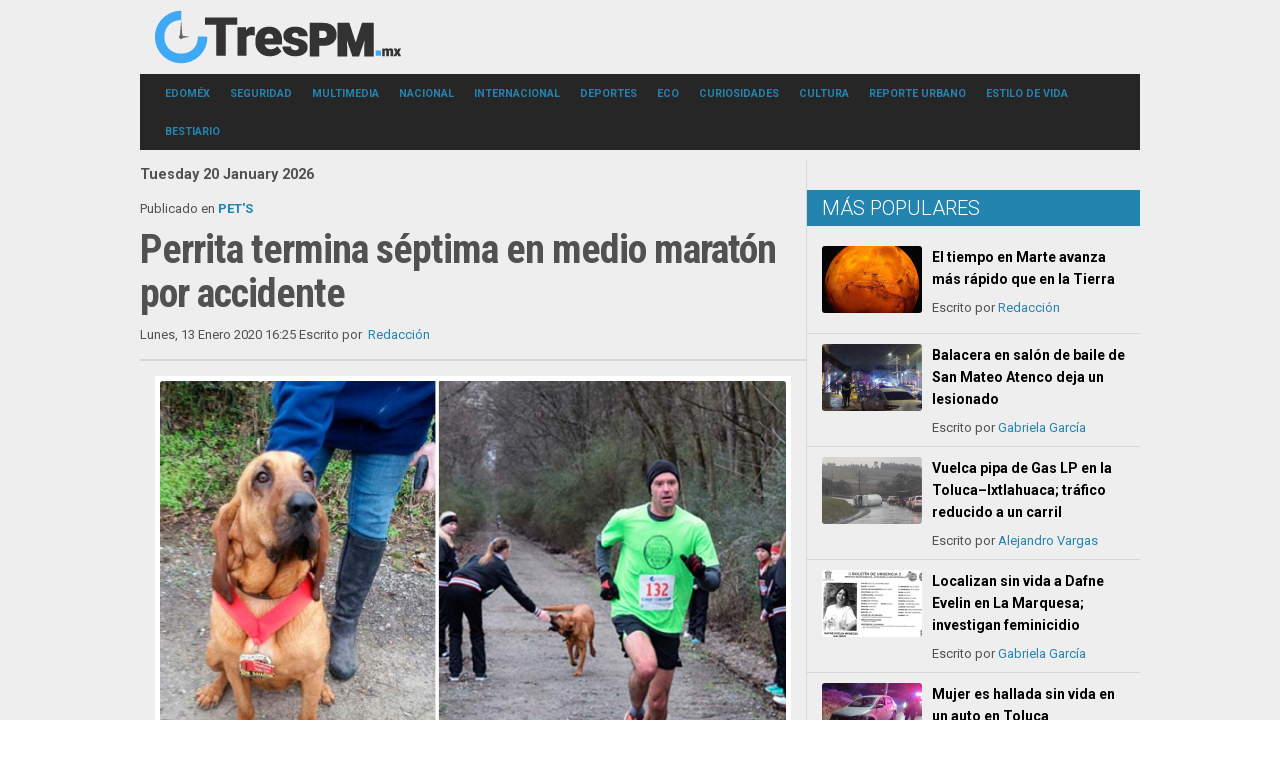

--- FILE ---
content_type: text/html; charset=utf-8
request_url: https://www.trespm.mx/eco/pet-s/perrita-termina-septima-en-medio-maraton-por-accidente
body_size: 8828
content:
<!DOCTYPE html>
<!--[if lte IE 6]><html class="isIE6 lt-ie9" lang="es-es" dir="ltr"><![endif]-->
<!--[if IE 7]><html class="isIE7 lt-ie9" lang="es-es" dir="ltr"><![endif]-->
<!--[if IE 8]><html class="ieIE8 lt-ie9" lang="es-es" dir="ltr"> <![endif]-->
<!--[if IE 9]><html class="isIE9" lang="es-es" dir="ltr" prefix="og: http://ogp.me/ns#"><![endif]-->
<!--[if gt IE 8]><!--> <html class="no-js" lang="es-es" dir="ltr" prefix="og: http://ogp.me/ns#"> <!--<![endif]-->
	<head>
		<script data-ad-client="ca-pub-2047061386625243" async src="https://pagead2.googlesyndication.com/pagead/js/adsbygoogle.js"></script>
<!-- Global site tag (gtag.js) - Google Analytics -->
<script async src="https://www.googletagmanager.com/gtag/js?id=UA-65322600-2"></script>
<script>
  window.dataLayer = window.dataLayer || [];
  function gtag(){dataLayer.push(arguments);}
  gtag('js', new Date());

  gtag('config', 'UA-65322600-2');
</script>
<meta name="google-site-verification" content="HQkEmDfWLMF3mXIUBWLfRKwQCLQVjanl7-ipoTPwFgM" />
<link rel="icon" href="/./favicon.ico">

		<meta charset="utf-8" />
	<base href="https://www.trespm.mx/eco/pet-s/perrita-termina-septima-en-medio-maraton-por-accidente" />
	<meta http-equiv="X-UA-Compatible" content="IE=edge,chrome=1" />
	<meta http-equiv="imagetoolbar" content="false" />
	<meta name="keywords" content="competencia,mascota" />
	<meta name="robots" content="max-image-preview:large" />
	<meta property="og:url" content="https://www.trespm.mx/eco/pet-s/perrita-termina-septima-en-medio-maraton-por-accidente" />
	<meta property="og:type" content="article" />
	<meta property="og:title" content="Perrita termina séptima en medio maratón por accidente" />
	<meta property="og:description" content="La divertida historia empezó, cuando esta canina de raza Bloodhound de 2 años de edad, vio a muchas personas empezando a correr cerca de ella mientras hacia sus necesidades Las mascotas en general, tienden a hacer todo tipo travesuras y locuras, desde hacer cualquier cosa por llamar la atención de s..." />
	<meta property="og:image" content="https://www.trespm.mx/media/k2/items/cache/2ae429b4c1cd591f2c458b76f0cd7263_XL.jpg" />
	<meta name="image" content="https://www.trespm.mx/media/k2/items/cache/2ae429b4c1cd591f2c458b76f0cd7263_XL.jpg" />
	<meta name="twitter:card" content="summary_large_image" />
	<meta name="twitter:site" content="@trespm" />
	<meta name="twitter:title" content="Perrita termina séptima en medio maratón por accidente" />
	<meta name="twitter:description" content="La divertida historia empezó, cuando esta canina de raza Bloodhound de 2 años de edad, vio a muchas personas empezando a correr cerca de ella mientras hacia sus necesidades Las mascotas en general, ti..." />
	<meta name="twitter:image" content="https://www.trespm.mx/media/k2/items/cache/2ae429b4c1cd591f2c458b76f0cd7263_XL.jpg" />
	<meta name="twitter:image:alt" content="Perrita termina séptima en medio maratón por accidente" />
	<meta name="viewport" content="width=device-width, user-scalable=0, initial-scale=1.0" />
	<meta name="apple-mobile-web-app-capable" content="yes" />
	<meta name="distribution" content="global" />
	<meta name="designer" content="Contacto - https://www.trespm.mx/directorio" />
	<meta name="copyright" content="Copyright (c) 2000 - 2026 TresPM" />
	<meta name="description" content="La divertida historia empezó, cuando esta canina de raza Bloodhound de 2 años de edad, vio a muchas personas empezando a correr cerca de ella mientras..." />
	<title>Perrita termina séptima en medio maratón por accidente</title>
	<link href="/eco/pet-s/perrita-termina-septima-en-medio-maraton-por-accidente" rel="canonical" />
	<link href="/templates/takai/includes/images/ios/icon.png" rel="apple-touch-icon" />
	<link href="/templates/takai/includes/images/ios/icon-72.png" rel="apple-touch-icon" sizes="72x72" />
	<link href="/templates/takai/includes/images/ios/icon@2x.png" rel="apple-touch-icon" sizes="114x114" />
	<link href="/templates/takai/includes/images/ios/icon-72@2x.png" rel="apple-touch-icon" sizes="144x144" />
	<link href="/favicon.ico" rel="shortcut icon" type="image/vnd.microsoft.icon" />
	<link href="https://cdnjs.cloudflare.com/ajax/libs/magnific-popup.js/1.1.0/magnific-popup.min.css" rel="stylesheet" />
	<link href="https://cdnjs.cloudflare.com/ajax/libs/simple-line-icons/2.4.1/css/simple-line-icons.min.css" rel="stylesheet" />
	<link href="/templates/takai/css/k2.css?v=2.14" rel="stylesheet" />
	<link href="https://cdn.jsdelivr.net/npm/@fancyapps/fancybox@3.5.7/dist/jquery.fancybox.min.css" rel="stylesheet" />
	<link href="/plugins/content/jw_sigpro/jw_sigpro/tmpl/SlickShow1/css/template.css" rel="stylesheet" media="screen" />
	<link href="/plugins/content/jw_sigpro/jw_sigpro/includes/css/print.css" rel="stylesheet" media="print" />
	<link href="https://cdn.jsdelivr.net/npm/slick-carousel@1.8.1/slick/slick.css" rel="stylesheet" />
	<link href="//fonts.googleapis.com/css?family=Open Sans:300,regular,500,600,700,800,300italic,italic,500italic,600italic,700italic,800italic|Roboto:100,100italic,300,300italic,regular,italic,500,500italic,700,700italic,900,900italic|Roboto Condensed:300,300italic,regular,italic,700,700italic&amp;subset=latin,latin-ext,cyrillic,cyrillic-ext,greek,greek-ext,khmer,vietnamese" rel="stylesheet" />
	<link href="/templates/takai/css/template.css" rel="stylesheet" />
	<link href="/templates/takai/css/custom.css" rel="stylesheet" />
	<style>

                        /* K2 - Magnific Popup Overrides */
                        .mfp-iframe-holder {padding:10px;}
                        .mfp-iframe-holder .mfp-content {max-width:100%;width:100%;height:100%;}
                        .mfp-iframe-scaler iframe {background:#fff;padding:10px;box-sizing:border-box;box-shadow:none;}
                    
        /* Custom for SIGPro */
        b.fancyboxCounter {margin-right:10px;}
        .fancybox-caption__body {overflow:visible;}
    
	</style>
	<script src="/media/jui/js/jquery.min.js?9e7e06d38b71aa21b6a1087af6d08f17"></script>
	<script src="/media/jui/js/jquery-noconflict.js?9e7e06d38b71aa21b6a1087af6d08f17"></script>
	<script src="/media/jui/js/jquery-migrate.min.js?9e7e06d38b71aa21b6a1087af6d08f17"></script>
	<script src="https://cdnjs.cloudflare.com/ajax/libs/magnific-popup.js/1.1.0/jquery.magnific-popup.min.js"></script>
	<script src="/media/k2/assets/js/k2.frontend.js?v=2.14&sitepath=/"></script>
	<script src="https://cdn.jsdelivr.net/npm/@fancyapps/fancybox@3.5.7/dist/jquery.fancybox.min.js"></script>
	<script src="https://cdn.jsdelivr.net/npm/slick-carousel@1.8.1/slick/slick.min.js"></script>
	<script src="/plugins/content/jw_sigpro/jw_sigpro/includes/js/behaviour.js"></script>
	<script src="/templates/takai/js/behaviour.js"></script>
	<script src="/templates/takai/js/custom.js"></script>
	<script>

        (function($) {
            $(document).ready(function() {
                $('a.fancybox-gallery').fancybox({
                    buttons: [
                        'slideShow',
                        'fullScreen',
                        'thumbs',
                        'share',
                        //'download',
                        //'zoom',
                        'close'
                    ],
                    slideShow: {
                        autoStart: false,
                        speed: 5000
                    },
                    beforeShow: function(instance, current) {
                        if (current.type === 'image') {
                            var title = current.opts.$orig.attr('title');
                            current.opts.caption = (title.length ? '<b class="fancyboxCounter">Image ' + (current.index + 1) + ' of ' + instance.group.length + '</b>' + ' | ' + title : '');
                        }
                    }
                });
            });
        })(jQuery);
    
    (function($){
        $(document).ready(function($){
            $('#sigProSlickShow11979c46d08 .sigpro-for').slick({
                arrows: false,
                asNavFor: '#sigProSlickShow11979c46d08 .sigpro-slider',
                fade: true,
                slidesToScroll: 1,
                slidesToShow: 1
            });
            $('#sigProSlickShow11979c46d08 .sigpro-slider').slick({
                asNavFor: '#sigProSlickShow11979c46d08 .sigpro-for',
                centerMode: true,
                dots: false,
                focusOnSelect: true,
                slidesToScroll: 1,
                slidesToShow: 3,
				autoplay: true,
				autoplaySpeed: 5000,
				variableWidth: true
            });
        });
    })(jQuery);

	</script>
	<script type="application/x-k2-headers">
{"Last-Modified": "Mon, 13 Jan 2020 22:25:12 GMT", "ETag": "81aa2e52842bdc075a16015af5168d3e"}
	</script>
	<script type="application/ld+json">

                {
                    "@context": "https://schema.org",
                    "@type": "NewsArticle",
                    "mainEntityOfPage": {
                        "@type": "WebPage",
                        "@id": "https://www.trespm.mx/eco/pet-s/perrita-termina-septima-en-medio-maraton-por-accidente"
                    },
                    "url": "https://www.trespm.mx/eco/pet-s/perrita-termina-septima-en-medio-maraton-por-accidente",
                    "headline": "Perrita termina séptima en medio maratón por accidente",
                    "image": [
                        "https://www.trespm.mx/media/k2/items/cache/2ae429b4c1cd591f2c458b76f0cd7263_XL.jpg",
                        "https://www.trespm.mx/media/k2/items/cache/2ae429b4c1cd591f2c458b76f0cd7263_L.jpg",
                        "https://www.trespm.mx/media/k2/items/cache/2ae429b4c1cd591f2c458b76f0cd7263_M.jpg",
                        "https://www.trespm.mx/media/k2/items/cache/2ae429b4c1cd591f2c458b76f0cd7263_S.jpg",
                        "https://www.trespm.mx/media/k2/items/cache/2ae429b4c1cd591f2c458b76f0cd7263_XS.jpg",
                        "https://www.trespm.mx/media/k2/items/cache/2ae429b4c1cd591f2c458b76f0cd7263_Generic.jpg"
                    ],
                    "datePublished": "2020-01-13T16:25:12-06:00",
                    "dateModified": "2020-01-13T16:25:12-06:00",
                    "author": {
                        "@type": "Person",
                        "name": "Redacción",
                        "url": "https://www.trespm.mx/eco/pet-s/author/593-redaccion"
                    },
                    "publisher": {
                        "@type": "Organization",
                        "name": "Tres PM | Noticias",
                        "url": "https://www.trespm.mx/",
                        "logo": {
                            "@type": "ImageObject",
                            "name": "Tres PM | Noticias",
                            "width": "",
                            "height": "",
                            "url": "https://www.trespm.mx/"
                        }
                    },
                    "articleSection": "https://www.trespm.mx/eco/pet-s",
                    "keywords": "competencia,mascota",
                    "description": "La divertida historia empezó, cuando esta canina de raza Bloodhound de 2 años de edad, vio a muchas personas empezando a correr cerca de ella mientras hacia sus necesidades",
                    "articleBody": "La divertida historia empezó, cuando esta canina de raza Bloodhound de 2 años de edad, vio a muchas personas empezando a correr cerca de ella mientras hacia sus necesidades Las mascotas en general, tienden a hacer todo tipo travesuras y locuras, desde hacer cualquier cosa por llamar la atención de sus seres queridos, hasta destruir tus prendas o zapatos favoritos. A continuación te contaremos sobre Ludivine, una perrita del pequeño poblado de Elkmont en Alabama, E.U, que sin querer queriendo, terminó un medio maratón cuando la dejaron salir a hacer pipí. La divertida historia empezó, cuando esta canina de raza Bloodhound de 2 años de edad, vio a muchas personas empezando a correr cerca de ella mientras hacia sus necesidades, por lo que sin dudarlo, empezó a seguirlas sin imaginarse que se trataba de una competición. Por increíble que parezca, el medio maratón no contaba con ninguna regla que dijera que solo los humanos podían participar, fue así que al terminar la carrera, la cachorra recibió su medalla por haber terminado en séptimo lugar con un tiempo espectacular de 1:32:26, eso sin contar que realizó varias paradas para oler las flores que se iba encontrando. Al final de la premiación, la dueña de Ludivine, April Hamlin contó a medios locales su sentir cuando conoció lo que su perrita hizo después de ir al baño: “Mi primera reacción fue sentir un poco de vergüenza y preocupación porque se podía meter en medio de los corredores. Ella es bastante tranquila y amigable, así que no puedo creer que ella corriera medio maratón porque en realidad es muy floja”. Así que ya lo sabes, ten cuidado cuando dejes salir a tu mascota cuando vaya a hacer del baño, no vaya a ser que terminé siendo parte de una competencia como Ludivine."
                }
                
	</script>

		
	<!--[if lt IE 9]>
	<script src="//cdnjs.cloudflare.com/ajax/libs/html5shiv/3.6.2/html5shiv.js"></script>
	<![endif]-->

	<!-- Google Analytics -->
	<script type="text/javascript">
		var _gaq = _gaq || [];
		_gaq.push(['_setAccount', 'UA-65322600-2']);
		_gaq.push(['_trackPageview']);

		(function() {
			var ga = document.createElement('script'); ga.type = 'text/javascript'; ga.async = true;
			ga.src = ('https:' == document.location.protocol ? 'https://ssl' : 'http://www') + '.google-analytics.com/ga.js';
			var s = document.getElementsByTagName('script')[0]; s.parentNode.insertBefore(ga, s);
		})();
	</script>
	
	</head>

	<body id="com_k2" class="viewIsItem idIs3642 itemIdIs158">
						<header class="row">

				<div id="system-message-container">
	</div>


				
				<div class="column small-12 large-3 LogoArea">
					<h1 id="Logo">
						<a href="/" title="Tres Pm">
														<img src="/images/Logos/logo3pmx.png" alt="Tres Pm" />
							<span class="hidden">Tres Pm</span>
													</a>
					</h1>
				</div>
				<div class="column large-9">
					
				</div>

				<div class="clr"></div>

								<a class="menuToggler hide-on-large show-on-small" href="#"></a>
				<nav class="column small-10 large-12 MenuArea" id="mainNavigation">
					<div class="menuWrapper">
						<span class="menuCloseButton"></span>
						
		<div class="module column small-12 large-12 horizontal-menu">

			
			<div class="moduleContent">
					<ul class="nav menu mod-list">
<li class="item-117 deeper parent"><a href="/edomex" >EDOMÉX</a><ul class="nav-child unstyled small"><li class="item-135"><a href="/edomex/valle-de-mexico" >VALLE DE MÉXICO</a></li></ul></li><li class="item-123"><a href="/seguridad" >SEGURIDAD</a></li><li class="item-130 deeper parent"><a href="/multimedia" >MULTIMEDIA</a><ul class="nav-child unstyled small"><li class="item-159"><a href="/multimedia/foto" >FOTO+</a></li><li class="item-160"><a href="/multimedia/video" >VIDEO+</a></li></ul></li><li class="item-125"><a href="/nacional" >NACIONAL</a></li><li class="item-202"><a href="/internacional" >INTERNACIONAL</a></li><li class="item-118"><a href="/deportes" >DEPORTES</a></li><li class="item-122 active deeper parent"><a href="/eco" >ECO</a><ul class="nav-child unstyled small"><li class="item-200"><a href="/eco/medio-ambiente" >MEDIO AMBIENTE</a></li><li class="item-157"><a href="/eco/vida-salvaje" >VIDA SALVAJE</a></li><li class="item-158 current active"><a href="/eco/pet-s" >PET'S</a></li></ul></li><li class="item-124 deeper parent"><a href="/curiosidades" >CURIOSIDADES</a><ul class="nav-child unstyled small"><li class="item-121"><a href="/curiosidades/tecnologia" >TECNOLOGÍA</a></li></ul></li><li class="item-120"><a href="/cultura" >CULTURA</a></li><li class="item-161"><a href="/reporte-urbano" >REPORTE URBANO</a></li><li class="item-163 deeper parent"><a href="/estilo-de-vida" >ESTILO DE VIDA</a><ul class="nav-child unstyled small"><li class="item-164"><a href="/estilo-de-vida/el-buen-comer" >EL BUEN COMER</a></li><li class="item-165"><a href="/estilo-de-vida/viajando" >VIAJANDO</a></li><li class="item-162"><a href="/estilo-de-vida/salud-y-bienestar" >SALUD Y BIENESTAR</a></li></ul></li><li class="item-127"><a href="/bestiario" >BESTIARIO</a></li></ul>
			</div>

		</div>
	
					</div>
				</nav>
				
				<div class="clr"></div>

				
							</header>

			<div class="row">

				<section id="content" class="column small-12 large-8">
										<div class="column small-12  large-12 itemlistColumn layoutGrid">

												<div class="breadcrumbs">
							
<div id="k2ModuleBox134" class="k2CustomCodeBlock">
	<div class="fecha show-on-small" style="margin: -15px 0 5px !important;">
 Tuesday 20 January 2026</div></div>

						</div>
																		 

<!-- Start K2 Item Layout -->
<span id="startOfPageId3642"></span>

<div id="k2Container" class="itemView">

	<!-- Plugins: BeforeDisplay -->
	
	<!-- K2 Plugins: K2BeforeDisplay -->
	
	<div class="itemHeader">

				<!-- Item category -->
		<div class="itemCategory isFontIstok">
			<span>Publicado en</span>
			<a href="/eco/pet-s">PET'S</a>
		</div>
		
	  	  <!-- Item title -->
	  <h2 class="itemTitle">
			
	  	Perrita termina séptima en medio maratón por accidente
	  	
	  </h2>
	  
					<!-- Date created -->
			<span class="itemDateCreated isFontIstok">
				Lunes, 13 Enero 2020 16:25			</span>
		
					<!-- Item Author -->
			<span class="itemAuthor isFontIstok">
				Escrito por&nbsp;
								<a rel="author" href="/eco/pet-s/author/593-redaccion">Redacción</a>
							</span>
		  </div>

  <!-- Plugins: AfterDisplayTitle -->
  
  <!-- K2 Plugins: K2AfterDisplayTitle -->
  
	  <div class="itemToolbar isFontIstok">
		<ul>
			
			
			
			
			
			
					</ul>
		<div class="clr"></div>
  </div>
	
  <div class="itemBody">

	  <!-- Plugins: BeforeDisplayContent -->
	  
	  <!-- K2 Plugins: K2BeforeDisplayContent -->
	  
	  	  <!-- Item Image -->
	  <div class="itemImageBlock isFontIstok">
		  <span class="itemImage">
		  	<a data-k2-modal="image" href="/media/k2/items/cache/2ae429b4c1cd591f2c458b76f0cd7263_XL.jpg" title="Clic para vista previa de la imagen">
		  		<img src="/media/k2/items/cache/2ae429b4c1cd591f2c458b76f0cd7263_XL.jpg" alt="Perrita termina séptima en medio maratón por accidente" style="width:700px; height:auto;" />
		  	</a>
		  </span>

		  
		  
		  <div class="clr"></div>
		  		  
	  </div>
	  	  <script async src="https://pagead2.googlesyndication.com/pagead/js/adsbygoogle.js"></script>
	  <!-- Leader Note -->
	  <ins class="adsbygoogle"
		   style="display:block;width:300px;height:250px;margin:0 auto 16px auto;"
		   data-ad-client="ca-pub-2047061386625243"
		   data-ad-slot="9183960883"></ins>
	  <script>
		  (adsbygoogle = window.adsbygoogle || []).push({});
	  </script>

					
								<!-- Posicion Video -->
	     <!-- Fin Video -->
				<!-- Item fulltext -->
		<div class="itemFullText">
			<p>Las mascotas en general, tienden a hacer todo tipo travesuras y locuras, desde hacer cualquier cosa por llamar la atención de sus seres queridos, hasta destruir tus prendas o zapatos favoritos.</p>
<p>A continuación te contaremos sobre Ludivine, una perrita del pequeño poblado de Elkmont en Alabama, E.U, que sin querer queriendo, terminó un medio maratón cuando la dejaron salir a hacer pipí.</p>
<p>La divertida historia empezó, cuando esta canina de raza Bloodhound de 2 años de edad, vio a muchas personas empezando a correr cerca de ella mientras hacia sus necesidades, por lo que sin dudarlo, empezó a seguirlas sin imaginarse que se trataba de una competición.</p>
<p>Por increíble que parezca, el medio maratón no contaba con ninguna regla que dijera que solo los humanos podían participar, fue así que al terminar la carrera, la cachorra recibió su medalla por haber terminado en séptimo lugar con un tiempo espectacular de 1:32:26, eso sin contar que realizó varias paradas para oler las flores que se iba encontrando.</p>
<p>Al final de la premiación, la dueña de Ludivine, April Hamlin contó a medios locales su sentir cuando conoció lo que su perrita hizo después de ir al baño: “Mi primera reacción fue sentir un poco de vergüenza y preocupación porque se podía meter en medio de los corredores. Ella es bastante tranquila y amigable, así que no puedo creer que ella corriera medio maratón porque en realidad es muy floja”.</p>
<p>Así que ya lo sabes, ten cuidado cuando dejes salir a tu mascota cuando vaya a hacer del baño, no vaya a ser que terminé siendo parte de una competencia como Ludivine.</p>			<script async src="https://pagead2.googlesyndication.com/pagead/js/adsbygoogle.js"></script>
            <!-- Artículo -->
            <ins class="adsbygoogle"
                 style="display:block"
                 data-ad-client="ca-pub-2047061386625243"
                 data-ad-slot="4865374095"
                 data-ad-format="auto"
                 data-full-width-responsive="true"></ins>
            <script>
                 (adsbygoogle = window.adsbygoogle || []).push({});
            </script>
		</div>
		
	    
    
    
    
    
    
    
    

    
    
    
    
    
    
    
    
    

	<div class="clr"></div>

	
	<div class="clr"></div>

	  <!-- Plugins: AfterDisplayContent -->
	  
	  <!-- K2 Plugins: K2AfterDisplayContent -->
	  
	  <div class="clr"></div>
  </div>

				<div class="lowerItemToolbar isFontIstok">
			
			
						<!-- Social sharing -->
			<div class="itemSocialSharing">

								<!-- Twitter Button -->
				<div class="itemTwitterButton">
					<a href="https://twitter.com/share" class="twitter-share-button" data-count="horizontal" data-via="trespm">Tweet</a><script type="text/javascript" src="//platform.twitter.com/widgets.js"></script>
				</div>
				
								<!-- Facebook Button -->
				<div class="itemFacebookButton">
					<div id="fb-root"></div>
					<script type="text/javascript">
						(function(d, s, id) {
						  var js, fjs = d.getElementsByTagName(s)[0];
						  if (d.getElementById(id)) {return;}
						  js = d.createElement(s); js.id = id;
						  js.src = "//connect.facebook.net/es_LA/all.js#appId=177111755694317&xfbml=1";
						  fjs.parentNode.insertBefore(js, fjs);
						}(document, 'script', 'facebook-jssdk'));
					</script>
					<div class="fb-like" data-send="false" data-width="200" data-show-faces="false" data-layout="button_count"></div>
					<div class="fb-share-button" data-send="false" data-width="200" data-show-faces="false" data-layout="button"></div>
				</div>
				<div class="itemWhatsAppButton">
										<div class="fb-like">
						<a href="https://api.whatsapp.com/send?text=Perrita termina séptima en medio maratón por accidente - https%3A%2F%2Fwww.trespm.mx%2Feco%2Fpet-s%2Fperrita-termina-septima-en-medio-maraton-por-accidente" target="_blank">WhatsApp</a>
					</div>
				</div>
				
				

				
				<div class="clr"></div>
			</div>
			
		</div>
	
	<div class="clr"></div>

		<!-- Item tags -->
	<div class="itemTagsBlock isFontIstok">
		<span>Etiquetado como</span>
		<ul class="itemTags">
				<li><a href="/eco/pet-s/tag/competencia">competencia</a></li>
				<li><a href="/eco/pet-s/tag/mascota">mascota</a></li>
				</ul>
		<div class="clr"></div>
	</div>
	
	<div class="clr"></div>

	  <!-- Item navigation -->
  <div class="itemNavigation isFontIstok">
  	<span class="itemNavigationTitle">Más en esta categoría:</span>
				<a class="itemPrevious" href="/eco/pet-s/toby-frida-te-presentamos-los-nombres-de-perros-mas-comunes">
			&laquo; ¿Toby? ¿Frida? Te presentamos los nombres de perros más comunes		</a>
		
				<a class="itemNext" href="/eco/pet-s/no-estaria-mal-uno-asi-en-mexico-hospital-deja-que-sus-pacientes-reciban-a-sus-mascotas-para-motivarlos">
			No estaría mal uno así en México; hospital deja que sus pacientes reciban a sus mascotas para motivarlos &raquo;
		</a>
		  </div>
    



  
  
	
    <!-- Related items by tag -->
	<div class="small-12 large-6 itemRelated itemLists isFontIstok ">
		<h3>Artículos relacionados (por etiqueta)</h3>
		<ul>
						<li class="even">

								<a class="itemRelTitle" href="/eco/pet-s/ya-es-madre-horda-la-perrita-de-los-bomberos-cdmx-da-luz-a-6-cachorros">¡Ya es madre! “Horda”, la perrita de los bomberos CDMX, da luz a 6 cachorros</a>
				
				
				
				
				
				
				
							</li>
						<li class="odd">

								<a class="itemRelTitle" href="/eco/pet-s/final-feliz-ejercito-rescata-a-perrito-hallado-en-narcotunel-de-tijuana">¡Final feliz! Ejercito rescata a perrito hallado en narcotúnel de Tijuana</a>
				
				
				
				
				
				
				
							</li>
						<li class="even">

								<a class="itemRelTitle" href="/eco/pet-s/operacion-hercules-la-mision-para-evacuar-a-los-perros-del-ejercito-americano-de-afganistan">“Operación Hércules”: la misión para evacuar a los perros del ejército americano de Afganistán</a>
				
				
				
				
				
				
				
							</li>
						<li class="odd">

								<a class="itemRelTitle" href="/eco/pet-s/checa-estas-recomendaciones-para-hacer-ejercicio-con-tu-perro">Checa estas recomendaciones para hacer ejercicio con tu perro.</a>
				
				
				
				
				
				
				
							</li>
						<li class="even">

								<a class="itemRelTitle" href="/eco/pet-s/incendian-refugio-de-perros-en-edomex">Incendian refugio de perros en Edoméx</a>
				
				
				
				
				
				
				
							</li>
					</ul>
		<div class="clr"></div>
	</div>
	
	<div class="clr"></div>

	








  
	


  <!-- Plugins: AfterDisplay -->
  
  <!-- K2 Plugins: K2AfterDisplay -->
  
  
  
		<div class="itemBackToTop isFontIstok">
		<a class="k2Anchor" href="/eco/pet-s/perrita-termina-septima-en-medio-maraton-por-accidente#startOfPageId3642">
			volver arriba		</a>
	</div>
	
	<div class="clr"></div>
</div>
<!-- End K2 Item Layout -->

<!-- JoomlaWorks "K2" (v2.14) | Learn more about K2 at https://getk2.org -->


						
					</div>

					
					<div class="clr"></div>

									</section>

								<aside id="sidebar" class="column small-12 large-4">

										
		<div class="module latestPosts listaArticulos">

						<h3 class="moduleTitle">Más Populares</h3>
			
			<div class="moduleContent">
					

<div id="k2ModuleBox122" class="k2ItemsBlock k2ListsModule">

	
        <article class="even">

      <!-- Plugins: BeforeDisplay -->
      
      <!-- K2 Plugins: K2BeforeDisplay -->
      
	 	      <a class="moduleItemImage" href="/curiosidades/el-tiempo-en-marte-avanza-mas-rapido-que-en-la-tierra" title="Continue reading &quot;El tiempo en Marte avanza m&aacute;s r&aacute;pido que en la Tierra&quot;">
	      	<img src="/media/k2/items/cache/003a4398ed2b2b00c04399ec54c215ad_XS.jpg" alt="El tiempo en Marte avanza más rápido que en la Tierra"/>
	      </a>
	  
            <h4><a class="moduleItemTitle" href="/curiosidades/el-tiempo-en-marte-avanza-mas-rapido-que-en-la-tierra">El tiempo en Marte avanza más rápido que en la Tierra</a></h4>
      

      <!-- Plugins: AfterDisplayTitle -->
      
      <!-- K2 Plugins: K2AfterDisplayTitle -->
      
      <!-- Plugins: BeforeDisplayContent -->
      
      <!-- K2 Plugins: K2BeforeDisplayContent -->
      
      
      
		  	      	      Escrito por
								<a class="moduleItemAuthorLink" href="/eco/pet-s/author/593-redaccion">Redacción</a>
						  
      
      
      

      <!-- Plugins: AfterDisplayContent -->
      
      <!-- K2 Plugins: K2AfterDisplayContent -->
      
      
      

      
      
			
			

      <!-- Plugins: AfterDisplay -->
      
      <!-- K2 Plugins: K2AfterDisplay -->
      
    </article>
        <article class="odd">

      <!-- Plugins: BeforeDisplay -->
      
      <!-- K2 Plugins: K2BeforeDisplay -->
      
	 	      <a class="moduleItemImage" href="/seguridad/balacera-en-salon-de-baile-de-san-mateo-atenco-deja-un-lesionado" title="Continue reading &quot;Balacera en sal&oacute;n de baile de San Mateo Atenco deja un lesionado&quot;">
	      	<img src="/media/k2/items/cache/872df73cbc9d621ecf6ad74022313d93_XS.jpg" alt="Balacera en salón de baile de San Mateo Atenco deja un lesionado"/>
	      </a>
	  
            <h4><a class="moduleItemTitle" href="/seguridad/balacera-en-salon-de-baile-de-san-mateo-atenco-deja-un-lesionado">Balacera en salón de baile de San Mateo Atenco deja un lesionado</a></h4>
      

      <!-- Plugins: AfterDisplayTitle -->
      
      <!-- K2 Plugins: K2AfterDisplayTitle -->
      
      <!-- Plugins: BeforeDisplayContent -->
      
      <!-- K2 Plugins: K2BeforeDisplayContent -->
      
      
      
		  	      	      Escrito por
								<a class="moduleItemAuthorLink" href="/">Gabriela García</a>
						  
      
      
      

      <!-- Plugins: AfterDisplayContent -->
      
      <!-- K2 Plugins: K2AfterDisplayContent -->
      
      
      

      
      
			
			

      <!-- Plugins: AfterDisplay -->
      
      <!-- K2 Plugins: K2AfterDisplay -->
      
    </article>
        <article class="even">

      <!-- Plugins: BeforeDisplay -->
      
      <!-- K2 Plugins: K2BeforeDisplay -->
      
	 	      <a class="moduleItemImage" href="/seguridad/vuelca-pipa-de-gas-lp-en-la-toluca-ixtlahuaca-trafico-reducido-a-un-carril" title="Continue reading &quot;Vuelca pipa de Gas LP en la Toluca&ndash;Ixtlahuaca; tr&aacute;fico reducido a un carril&quot;">
	      	<img src="/media/k2/items/cache/778a6d525d1e27152773d56203f4d472_XS.jpg" alt="Vuelca pipa de Gas LP en la Toluca–Ixtlahuaca; tráfico reducido a un carril"/>
	      </a>
	  
            <h4><a class="moduleItemTitle" href="/seguridad/vuelca-pipa-de-gas-lp-en-la-toluca-ixtlahuaca-trafico-reducido-a-un-carril">Vuelca pipa de Gas LP en la Toluca–Ixtlahuaca; tráfico reducido a un carril</a></h4>
      

      <!-- Plugins: AfterDisplayTitle -->
      
      <!-- K2 Plugins: K2AfterDisplayTitle -->
      
      <!-- Plugins: BeforeDisplayContent -->
      
      <!-- K2 Plugins: K2BeforeDisplayContent -->
      
      
      
		  	      	      Escrito por
								<a class="moduleItemAuthorLink" href="/">Alejandro Vargas</a>
						  
      
      
      

      <!-- Plugins: AfterDisplayContent -->
      
      <!-- K2 Plugins: K2AfterDisplayContent -->
      
      
      

      
      
			
			

      <!-- Plugins: AfterDisplay -->
      
      <!-- K2 Plugins: K2AfterDisplay -->
      
    </article>
        <article class="odd">

      <!-- Plugins: BeforeDisplay -->
      
      <!-- K2 Plugins: K2BeforeDisplay -->
      
	 	      <a class="moduleItemImage" href="/seguridad/localizan-sin-vida-a-dafne-evelin-en-la-marquesa-investigan-feminicidio" title="Continue reading &quot;Localizan sin vida a Dafne Evelin en La Marquesa; investigan feminicidio&quot;">
	      	<img src="/media/k2/items/cache/5074617e7d68813406db0390a9a47e93_XS.jpg?t=20260109_193751" alt="Localizan sin vida a Dafne Evelin en La Marquesa; investigan feminicidio"/>
	      </a>
	  
            <h4><a class="moduleItemTitle" href="/seguridad/localizan-sin-vida-a-dafne-evelin-en-la-marquesa-investigan-feminicidio">Localizan sin vida a Dafne Evelin en La Marquesa; investigan feminicidio</a></h4>
      

      <!-- Plugins: AfterDisplayTitle -->
      
      <!-- K2 Plugins: K2AfterDisplayTitle -->
      
      <!-- Plugins: BeforeDisplayContent -->
      
      <!-- K2 Plugins: K2BeforeDisplayContent -->
      
      
      
		  	      	      Escrito por
								<a class="moduleItemAuthorLink" href="/">Gabriela García</a>
						  
      
      
      

      <!-- Plugins: AfterDisplayContent -->
      
      <!-- K2 Plugins: K2AfterDisplayContent -->
      
      
      

      
      
			
			

      <!-- Plugins: AfterDisplay -->
      
      <!-- K2 Plugins: K2AfterDisplay -->
      
    </article>
        <article class="even">

      <!-- Plugins: BeforeDisplay -->
      
      <!-- K2 Plugins: K2BeforeDisplay -->
      
	 	      <a class="moduleItemImage" href="/seguridad/mujer-es-hallada-sin-vida-en-un-auto-en-toluca" title="Continue reading &quot;Mujer es hallada sin vida en un auto en Toluca&quot;">
	      	<img src="/media/k2/items/cache/5e60cbe4b8f80b5df4e0216898f6c9a3_XS.jpg?t=20260108_192118" alt="Mujer es hallada sin vida en un auto en Toluca"/>
	      </a>
	  
            <h4><a class="moduleItemTitle" href="/seguridad/mujer-es-hallada-sin-vida-en-un-auto-en-toluca">Mujer es hallada sin vida en un auto en Toluca</a></h4>
      

      <!-- Plugins: AfterDisplayTitle -->
      
      <!-- K2 Plugins: K2AfterDisplayTitle -->
      
      <!-- Plugins: BeforeDisplayContent -->
      
      <!-- K2 Plugins: K2BeforeDisplayContent -->
      
      
      
		  	      	      Escrito por
								<a class="moduleItemAuthorLink" href="/">Gabriela García</a>
						  
      
      
      

      <!-- Plugins: AfterDisplayContent -->
      
      <!-- K2 Plugins: K2AfterDisplayContent -->
      
      
      

      
      
			
			

      <!-- Plugins: AfterDisplay -->
      
      <!-- K2 Plugins: K2AfterDisplay -->
      
    </article>
    
	


</div>
			</div>

		</div>
	
					
					
										
		<div class="module centered-on-small textCenter">

			
			<div class="moduleContent">
					<div class="bannergroupcentered-on-small textCenter">

	<div class="banneritem">
																																																																			<a
							href="/component/banners/click/8" target="_blank" rel="noopener noreferrer"
							title="WHATSAPP teléfono">
							<img
								src="https://www.trespm.mx/images/Banners/2026/ENERO-2026/nuevadenuci25.jpg"
								alt="WHATSAPP teléfono"
								 width="300"								 height="250"							/>
						</a>
																<div class="clr"></div>
	</div>

</div>
			</div>

		</div>
	
		<div class="module centered-on-small textCenter">

			
			<div class="moduleContent">
					<div class="bannergroupcentered-on-small textCenter">

	<div class="banneritem">
																																																																			<a
							href="/component/banners/click/10" target="_blank" rel="noopener noreferrer"
							title="Transeuntemx">
							<img
								src="https://www.trespm.mx/images/Banners/2019/Abril/transeunte3.jpg"
								alt="Transeuntemx"
								 width="300"								 height="250"							/>
						</a>
																<div class="clr"></div>
	</div>

</div>
			</div>

		</div>
	
					
				</aside>
				
			</div>

		<footer class="row">
			
			<div class="column small-12 cwrap isFontIstok">
				<div class="column small-12 large-6 copyrights">
					<small>Copyright &copy; 2000 - 2026 TresPM. All rights reserved.</small>
				</div>
				<div class="column small-12 large-6 textRight credits">
                    <small style="float:left"><a href="https://www.trespm.mx/privacidad">Aviso de Privacidad</a></small>
					<small><a target="_blank" title="Contacto" href="https://www.trespm.mx/directorio">Contacto</a></small>
				</div>
			</div>
		</footer>

		<script>
document.body.onload = addElement;

function addElement () {
  // crea un nuevo div
  // y añade contenido
  var newDiv = document.createElement("div");
  var newContent = document.createTextNode("ads");
  newDiv.appendChild(newContent); //añade texto al div creado.

  // añade el elemento creado y su contenido al DOM
  var currentDiv = document.getElementsByClassName("itemFullText");
  document.body.insertBefore(newDiv, currentDiv);
}
</script>
		

	<script defer src="https://static.cloudflareinsights.com/beacon.min.js/vcd15cbe7772f49c399c6a5babf22c1241717689176015" integrity="sha512-ZpsOmlRQV6y907TI0dKBHq9Md29nnaEIPlkf84rnaERnq6zvWvPUqr2ft8M1aS28oN72PdrCzSjY4U6VaAw1EQ==" data-cf-beacon='{"version":"2024.11.0","token":"1c24244ad608468e8d3da808511d1baa","r":1,"server_timing":{"name":{"cfCacheStatus":true,"cfEdge":true,"cfExtPri":true,"cfL4":true,"cfOrigin":true,"cfSpeedBrain":true},"location_startswith":null}}' crossorigin="anonymous"></script>
</body>
</html>

--- FILE ---
content_type: text/html; charset=utf-8
request_url: https://www.google.com/recaptcha/api2/aframe
body_size: 264
content:
<!DOCTYPE HTML><html><head><meta http-equiv="content-type" content="text/html; charset=UTF-8"></head><body><script nonce="p6jlshQiMNg9ocE1ey6v6A">/** Anti-fraud and anti-abuse applications only. See google.com/recaptcha */ try{var clients={'sodar':'https://pagead2.googlesyndication.com/pagead/sodar?'};window.addEventListener("message",function(a){try{if(a.source===window.parent){var b=JSON.parse(a.data);var c=clients[b['id']];if(c){var d=document.createElement('img');d.src=c+b['params']+'&rc='+(localStorage.getItem("rc::a")?sessionStorage.getItem("rc::b"):"");window.document.body.appendChild(d);sessionStorage.setItem("rc::e",parseInt(sessionStorage.getItem("rc::e")||0)+1);localStorage.setItem("rc::h",'1768928222578');}}}catch(b){}});window.parent.postMessage("_grecaptcha_ready", "*");}catch(b){}</script></body></html>